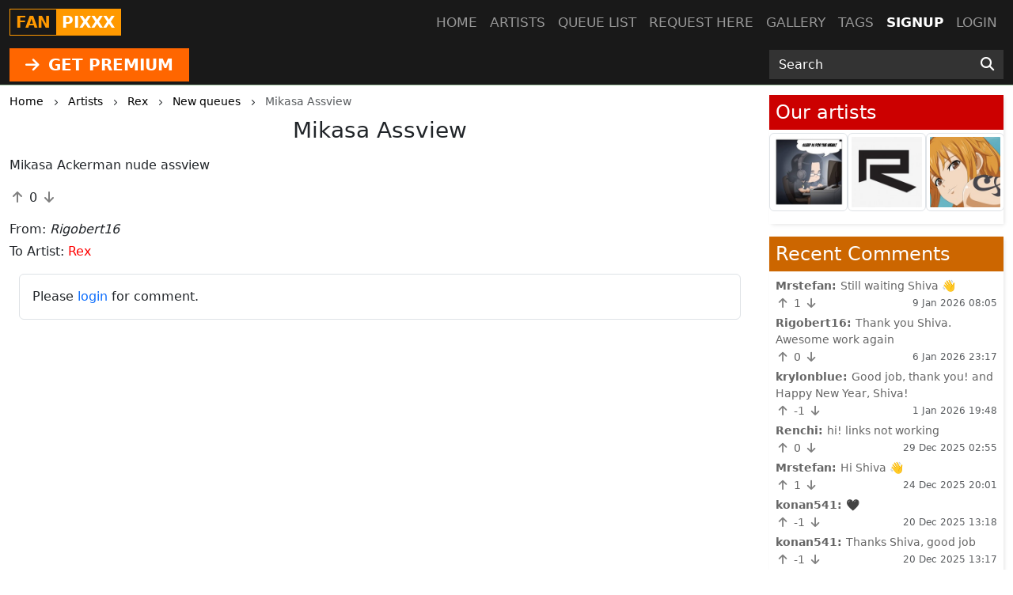

--- FILE ---
content_type: text/html; charset=UTF-8
request_url: https://fanpixxx.com/queue/10792
body_size: 4730
content:
<!DOCTYPE html>
<html lang="en">
<head>
    <!-- Google tag (gtag.js) -->
    <script async src="https://www.googletagmanager.com/gtag/js?id=G-DZ5GLM7L4J"></script>
    <script>
      window.dataLayer = window.dataLayer || [];
      function gtag(){dataLayer.push(arguments);}
      gtag('js', new Date());

      gtag('config', 'G-DZ5GLM7L4J');
    </script>
    <meta charset="utf-8">
    <meta http-equiv="X-UA-Compatible" content="IE=edge">
    <meta name="viewport" content="width=device-width, initial-scale=1">
    
    <!-- CSRF Token -->
    <meta name="csrf-token" content="10lSb445S6fkYp63S6OVhgvC0ZLmcslsHaE9q04O">
    <title>Mikasa Assview</title>
<meta name="keywords" content="FanPixxx, Mikasa Assview, hentai requests, sex commissions, hentai commissions">
<meta name="description" content="Member request to Rex: Mikasa Assview">
    
    <!-- Styles -->
    <link href="https://cdn.jsdelivr.net/npm/bootstrap@5.3.2/dist/css/bootstrap.min.css" rel="stylesheet" integrity="sha384-T3c6CoIi6uLrA9TneNEoa7RxnatzjcDSCmG1MXxSR1GAsXEV/Dwwykc2MPK8M2HN" crossorigin="anonymous">

    <link rel="stylesheet" href="https://cdnjs.cloudflare.com/ajax/libs/font-awesome/6.4.2/css/all.min.css" integrity="sha512-z3gLpd7yknf1YoNbCzqRKc4qyor8gaKU1qmn+CShxbuBusANI9QpRohGBreCFkKxLhei6S9CQXFEbbKuqLg0DA==" crossorigin="anonymous" referrerpolicy="no-referrer" />
    
    <link href="https://fanpixxx.com/css/templates/fan/app.css?v=0.2" rel="stylesheet">
    <link rel="stylesheet" href="https://fanpixxx.com/css/templates/base.css?v=0.14">

    <script src="https://cdnjs.cloudflare.com/ajax/libs/jquery/3.5.1/jquery.min.js" integrity="sha256-9/aliU8dGd2tb6OSsuzixeV4y/faTqgFtohetphbbj0=" crossorigin="anonymous"></script>
    <script src="https://cdnjs.cloudflare.com/ajax/libs/jquery.form/4.2.2/jquery.form.min.js" integrity="sha384-FzT3vTVGXqf7wRfy8k4BiyzvbNfeYjK+frTVqZeNDFl8woCbF0CYG6g2fMEFFo/i" crossorigin="anonymous"></script>
    
    
    
        <link rel="stylesheet" type="text/css" href="//cdn.jsdelivr.net/npm/slick-carousel@1.8.1/slick/slick.css"/>
</head>
<body class="d-flex flex-column min-vh-100">
    
    <div role="dialog" id="myModal" class="modal fade" style="display: none;" aria-hidden="true">
        <div class="modal-dialog modal-md">
            <div class="modal-content">     
                <div class="px-4 rounded-top pt-1 bg-l-dark text-white d-flex align-items-center justify-content-between">
                    <h5 class="m-0">Login</h5>
                    <div class="logobox">
                        <div class="site-brand">FAN</div> 
                        <div class="pixxx">PIXXX</div>
                    </div>
                    <!-- button type="button" class="close" data-dismiss="modal" aria-label="Close">
                        <span aria-hidden="true">&times;</span>
                    </button -->
                </div>
                <!--START HENTAIKEY LOGIN SCRIPT -->
    <iframe class="member-login rounded-bottom lazyload" allowtransparency="true" background-color="transparent" border="0" marginheight="0" marginwidth="0" scrolling="NO" data-src="https://hentaikey.com/iframe/login/8002/1768760706" target="_parent" width="100%" height="524" frameborder="0"></iframe>
    <!--END HENTAIKEY LOGIN SCRIPT -->            </div>
        </div>
    </div>
<nav class="navbar navbar-expand-lg navbar-dark bg-dark fixed-top py-0">
    <div class="container-xxl position-relative">
        <a class="navbar-brand mx-auto mx-lg-0" href="https://fanpixxx.com">
            <div class="logobox">
            <div class="site-brand">FAN</div> <div class="pixxx">PIXXX</div></div>
        </a>
        <button class="navbar-toggler position-absolute mt-2" type="button" data-bs-toggle="collapse" data-bs-target="#navbarMain" aria-controls="navbarMain" aria-expanded="false" aria-label="Toggle navigation">
    <span class="navbar-toggler-icon"></span>
</button>
<div class="collapse navbar-collapse" id="navbarMain">
    <ul class="navbar-nav ms-auto">
        <li class="nav-item">
            <a class="nav-link" href="https://fanpixxx.com">Home</a>
        </li>
        <li class="nav-item">
            <a class="nav-link" href="https://fanpixxx.com/artists">Artists</a>
        </li>
        <li class="nav-item">
            <a class="nav-link" href="https://fanpixxx.com/queue/accepted">Queue list</a>
        </li>
        <li class="nav-item">
            <a class="nav-link" href="https://fanpixxx.com/queue/add" rel="nofollow">Request here</a>
        </li>
        <li class="nav-item">
            <a class="nav-link" href="https://fanpixxx.com/gallery" rel="nofollow">Gallery</a>
        </li>
        <li class="nav-item">
            <a class="nav-link" href="https://fanpixxx.com/tags/all">Tags</a>
        </li>
                    <li class="nav-item active">
                <a class="nav-link" href="https://hentaikey.com/sys/members/signup.php?referal=7961">Signup</a>
            </li>
            <li class="nav-item">
                <a class="nav-link" data-target="#myModal" onclick="$('#myModal').modal('show'); return false;" href="https://fanpixxx.com/member-login">Login</a>
            </li>
            </ul>
</div>    </div>
</nav>    
    <header class="mt-5 pt-2 bg-dark">
    </header>

<div class="container-fulid thirdmenu pb-1 bg-dark">
    <div class="container-xxl">
        <div class="row align-items-center">
            <div class="col-md-6 text-center text-md-start">
                                    <a class="d-inline-block" href="https://hentaikey.com/sys/members/signup.php?referal=7961"><i class="fas fa-arrow-right me-1"></i> GET PREMIUM</a>
                            </div>
            <div class="col-12 col-md-6 col-xl-3 offset-xl-3">
                <form method="GET" action="https://fanpixxx.com/post/search" id="post-search" class="mt-1">
    <div class="input-group">
        <input class="form-control" placeholder="Search" required="" size="20" name="text" type="text" value="">
        <button class="btn" type="submit" aria-label="Search"><i class="fas fa-search"></i></button>
    </div>
</form>            </div>
        </div>
    </div>
</div>    <div class="container-xxl">
        </div>    
        <div class="container-xxl">
        <div class="row">
            <div class="col-lg-9">
                    <div class="text-truncate crumbs mb-2" itemscope itemtype="https://schema.org/BreadcrumbList">
    <span itemprop="itemListElement" itemscope itemtype="https://schema.org/ListItem">
        <a itemprop="item" href="https://fanpixxx.com"><small itemprop="name">Home</small></a>
        <meta itemprop="position" content="1" />
    </span>
    <span><i class="fa-solid fa-chevron-right align-middle mx-2"></i></span>
            <span itemprop="itemListElement" itemscope itemtype="https://schema.org/ListItem">
                            <a itemscope itemtype="https://schema.org/WebPage" itemprop="item" itemid="https://fanpixxx.com/artists" href="https://fanpixxx.com/artists"><small itemprop="name">Artists</small></a>
                        <meta itemprop="position" content="2" />
        </span>
                    <span><i class="fa-solid fa-chevron-right align-middle mx-2"></i></span>
                    <span itemprop="itemListElement" itemscope itemtype="https://schema.org/ListItem">
                            <a itemscope itemtype="https://schema.org/WebPage" itemprop="item" itemid="https://fanpixxx.com/artist/14" href="https://fanpixxx.com/artist/14"><small itemprop="name">Rex</small></a>
                        <meta itemprop="position" content="3" />
        </span>
                    <span><i class="fa-solid fa-chevron-right align-middle mx-2"></i></span>
                    <span itemprop="itemListElement" itemscope itemtype="https://schema.org/ListItem">
                            <a itemscope itemtype="https://schema.org/WebPage" itemprop="item" itemid="https://fanpixxx.com/artist/14/queue/latest-added" href="https://fanpixxx.com/artist/14/queue/latest-added"><small itemprop="name">New queues</small></a>
                        <meta itemprop="position" content="4" />
        </span>
                    <span><i class="fa-solid fa-chevron-right align-middle mx-2"></i></span>
                    <span itemprop="itemListElement" itemscope itemtype="https://schema.org/ListItem">
                            <small itemprop="name" class="crumbs-last">Mikasa Assview</small>
                        <meta itemprop="position" content="5" />
        </span>
            </div>    
    <div itemscope itemtype="https://schema.org/BlogPosting">
        <h1 class="h3 text-center mb-3" itemprop="name">Mikasa Assview</h1>
                <p class="card-text text-break" itemprop="headline">
            Mikasa Ackerman nude assview
        </p>
        <p class="card-text">
            <i class="fas fa-arrow-up vote p-1" data-target="#myModal" onclick="$('#myModal').modal('show'); return false;" ></i>
        <span class="votes-AppModelsMemberRequest-10792-count">
                            0
                    </span>
    <i class="fas fa-arrow-down vote p-1" data-target="#myModal" onclick="$('#myModal').modal('show'); return false;" ></i>
        </p>
        <p class="card-text mb-1" itemprop="author" itemscope itemtype="http://schema.org/Person">From: <i itemprop="name">Rigobert16</i></p>
        <p class="card-text">To Artist: <span><a href="https://fanpixxx.com/artist/14">Rex</a></span></p> 
        
        <div class="container-xxl my-2"> 
            <div class="border p-3 rounded">
            Please <a data-target="#myModal" onclick="$('#myModal').modal('show'); return false;" href="https://fanpixxx.com/member-login">login</a> for comment.
        </div>
    
    <a name="comments"></a>
            
    <ul class="list-group list-group-flush" id="comments-list">
                
            </ul>
</div>
    </div>
            </div>
            <div class="col-lg-3">
                                    <div class="col-12 shadow-box pb-3">
    <h2 class="title h4 my-1 p-2 active-artists">Our artists</h2>
<a name="artists-list"></a>
<div class="artists-list-slick">
            <div>
            <a href="https://fanpixxx.com/artist/14"><img class="img-fluid img-thumbnail" width="200" height="200" src="https://depository.hentaikey.com/storage/avatars/BMnNFuxy1GZ79dyYYGWOLmTHyuxZQOamjoH6a85k.jpeg" alt="Rex" title="Rex" /></a>
        </div>
            <div>
            <a href="https://fanpixxx.com/artist/20"><img class="img-fluid img-thumbnail" width="200" height="200" src="https://depository.hentaikey.com/storage/avatars/LH7YfzWOy8dvvNyKd8XkvdEvh2EtTdqWoF5R4uWR.jpg" alt="Renchi" title="Renchi" /></a>
        </div>
            <div>
            <a href="https://fanpixxx.com/artist/55"><img class="img-fluid img-thumbnail" width="200" height="200" src="https://depository.hentaikey.com/storage/avatars/3YHS4X32sJjIsZPoTRUTZWLFFQHb4b7yuQDDBA3c.jpeg" alt="JoeH" title="JoeH" /></a>
        </div>
            <div>
            <a href="https://fanpixxx.com/artist/56"><img class="img-fluid img-thumbnail" width="200" height="200" src="https://depository.hentaikey.com/storage/avatars/jdCleQw17a56arCFlWLWvo0xtTWpfjzHSBN8twOZ.jpeg" alt="Shiva" title="Shiva" /></a>
        </div>
            <div>
            <a href="https://fanpixxx.com/artist/58"><img class="img-fluid img-thumbnail" width="200" height="200" src="https://depository.hentaikey.com/storage/avatars/FacheagVr6WwmsIZLSLfcYeCNeaJq7OVEafRC4zx.jpeg" alt="Antient" title="Antient" /></a>
        </div>
    </div>
    
</div>
<div class="col-12 shadow-box">
    <h2 class="title h4 mt-3 mb-1 p-2">Recent Comments</h2>
<a name="comments-last"></a>

  
  

<ul class="last-comments py-1 px-2 mb-1" id="comments-list-last">
     
                <li class="mb-1  text-break">
            <b>Mrstefan: </b><a href="https://fanpixxx.com/queue/11718">
                Still waiting Shiva 👋
            </a>
            <div class="d-flex justify-content-between">
                <div>
                    <i class="fas fa-arrow-up vote p-1" data-target="#myModal" onclick="$('#myModal').modal('show'); return false;" ></i>
        <span class="votes-AppModelsComment-125722-count">
                            1
                    </span>
    <i class="fas fa-arrow-down vote p-1" data-target="#myModal" onclick="$('#myModal').modal('show'); return false;" ></i>
                </div>
                <div><small class="text-muted mb-2">9 Jan 2026 08:05</small></div>
            </div>
        </li>
     
                <li class="mb-1  text-break">
            <b>Rigobert16: </b><a href="https://fanpixxx.com/post/this-is-for-leaving-me">
                Thank you Shiva. Awesome work again
            </a>
            <div class="d-flex justify-content-between">
                <div>
                    <i class="fas fa-arrow-up vote p-1" data-target="#myModal" onclick="$('#myModal').modal('show'); return false;" ></i>
        <span class="votes-AppModelsComment-125721-count">
                            0
                    </span>
    <i class="fas fa-arrow-down vote p-1" data-target="#myModal" onclick="$('#myModal').modal('show'); return false;" ></i>
                </div>
                <div><small class="text-muted mb-2">6 Jan 2026 23:17</small></div>
            </div>
        </li>
     
                <li class="mb-1  text-break">
            <b>krylonblue: </b><a href="https://fanpixxx.com/post/makotos-treat">
                Good job, thank you! and Happy New Year, Shiva!
            </a>
            <div class="d-flex justify-content-between">
                <div>
                    <i class="fas fa-arrow-up vote p-1" data-target="#myModal" onclick="$('#myModal').modal('show'); return false;" ></i>
        <span class="votes-AppModelsComment-125717-count">
                            -1
                    </span>
    <i class="fas fa-arrow-down vote p-1" data-target="#myModal" onclick="$('#myModal').modal('show'); return false;" ></i>
                </div>
                <div><small class="text-muted mb-2">1 Jan 2026 19:48</small></div>
            </div>
        </li>
     
                <li class="mb-1  text-break">
            <b>Renchi: </b><a href="https://fanpixxx.com/queue/11659">
                hi! links not working
            </a>
            <div class="d-flex justify-content-between">
                <div>
                    <i class="fas fa-arrow-up vote p-1" data-target="#myModal" onclick="$('#myModal').modal('show'); return false;" ></i>
        <span class="votes-AppModelsComment-125711-count">
                            0
                    </span>
    <i class="fas fa-arrow-down vote p-1" data-target="#myModal" onclick="$('#myModal').modal('show'); return false;" ></i>
                </div>
                <div><small class="text-muted mb-2">29 Dec 2025 02:55</small></div>
            </div>
        </li>
     
                <li class="mb-1  text-break">
            <b>Mrstefan: </b><a href="https://fanpixxx.com/queue/11718">
                Hi Shiva 👋
            </a>
            <div class="d-flex justify-content-between">
                <div>
                    <i class="fas fa-arrow-up vote p-1" data-target="#myModal" onclick="$('#myModal').modal('show'); return false;" ></i>
        <span class="votes-AppModelsComment-125703-count">
                            1
                    </span>
    <i class="fas fa-arrow-down vote p-1" data-target="#myModal" onclick="$('#myModal').modal('show'); return false;" ></i>
                </div>
                <div><small class="text-muted mb-2">24 Dec 2025 20:01</small></div>
            </div>
        </li>
     
                <li class="mb-1  text-break">
            <b>konan541: </b><a href="https://fanpixxx.com/post/my-creampie-academia">
                🖤
            </a>
            <div class="d-flex justify-content-between">
                <div>
                    <i class="fas fa-arrow-up vote p-1" data-target="#myModal" onclick="$('#myModal').modal('show'); return false;" ></i>
        <span class="votes-AppModelsComment-125695-count">
                            -1
                    </span>
    <i class="fas fa-arrow-down vote p-1" data-target="#myModal" onclick="$('#myModal').modal('show'); return false;" ></i>
                </div>
                <div><small class="text-muted mb-2">20 Dec 2025 13:18</small></div>
            </div>
        </li>
     
                <li class="mb-1  text-break">
            <b>konan541: </b><a href="https://fanpixxx.com/post/triple-ass--makio-suma-and-hinatsuru">
                Thanks Shiva, good job
            </a>
            <div class="d-flex justify-content-between">
                <div>
                    <i class="fas fa-arrow-up vote p-1" data-target="#myModal" onclick="$('#myModal').modal('show'); return false;" ></i>
        <span class="votes-AppModelsComment-125694-count">
                            -1
                    </span>
    <i class="fas fa-arrow-down vote p-1" data-target="#myModal" onclick="$('#myModal').modal('show'); return false;" ></i>
                </div>
                <div><small class="text-muted mb-2">20 Dec 2025 13:17</small></div>
            </div>
        </li>
     
                <li class="mb-1  text-break">
            <b>konan541: </b><a href="https://fanpixxx.com/queue/8103">
                Hi https://www.imagevenue.com/ME1C4L0U  Could you please put on some Christmas hats? Thank you.
            </a>
            <div class="d-flex justify-content-between">
                <div>
                    <i class="fas fa-arrow-up vote p-1" data-target="#myModal" onclick="$('#myModal').modal('show'); return false;" ></i>
        <span class="votes-AppModelsComment-125685-count">
                            -1
                    </span>
    <i class="fas fa-arrow-down vote p-1" data-target="#myModal" onclick="$('#myModal').modal('show'); return false;" ></i>
                </div>
                <div><small class="text-muted mb-2">15 Dec 2025 11:40</small></div>
            </div>
        </li>
     
                <li class="mb-1  text-break">
            <b>Rigobert16: </b><a href="https://fanpixxx.com/post/breast-compare">
                Incredible Antient. Thank you
            </a>
            <div class="d-flex justify-content-between">
                <div>
                    <i class="fas fa-arrow-up vote p-1" data-target="#myModal" onclick="$('#myModal').modal('show'); return false;" ></i>
        <span class="votes-AppModelsComment-125682-count">
                            0
                    </span>
    <i class="fas fa-arrow-down vote p-1" data-target="#myModal" onclick="$('#myModal').modal('show'); return false;" ></i>
                </div>
                <div><small class="text-muted mb-2">14 Dec 2025 23:01</small></div>
            </div>
        </li>
     
                <li class="mb-1  text-break">
            <b>Mrstefan: </b><a href="https://fanpixxx.com/queue/11700">
                @kryonblue: You forgot to ask Joeh to complete a new request for all the 5 artists in this site and in one day. I Wonder if you You pay 30$ or $120 by month?
            </a>
            <div class="d-flex justify-content-between">
                <div>
                    <i class="fas fa-arrow-up vote p-1" data-target="#myModal" onclick="$('#myModal').modal('show'); return false;" ></i>
        <span class="votes-AppModelsComment-125666-count">
                            1
                    </span>
    <i class="fas fa-arrow-down vote p-1" data-target="#myModal" onclick="$('#myModal').modal('show'); return false;" ></i>
                </div>
                <div><small class="text-muted mb-2">10 Dec 2025 04:16</small></div>
            </div>
        </li>
    </ul>    
<a class="text-end text-dark d-block mb-2 last-comments me-2" href="https://fanpixxx.com/comment/all">See all</a>

  
</div>
                            </div>
        </div>
    </div>
            
    
        <footer class="py-5 bg-dark mt-auto">
    <div class="container-xxl">
        <div class="row">
            <div class="col-6 col-md-3">
                <ul class="footerul">
                    <li class="footerlist">
                        <a href="https://hentaikey.com/" target="_blank"> hentaikey</a>
                    </li>
                    <li class="footerlist">
                        <a href="https://doujindaily.com/" target="_blank"> doujindaily</a>
                    </li>
                    <li class="footerlist">
                        <a href="https://narutopixxx.com/" target="_blank"> narutopixxx</a>
                    </li>
                    <li class="footerlist">
                        <a href="https://onepiecepixxx.net/" target="_blank"> onepiecepixxx</a>
                    </li>
                    <li class="footerlist">
                        <a href="https://fairytailpixxx.com/" target="_blank"> fairytailpixx</a>
                    </li>
                </ul>
            </div>
            <div class="col-6 col-md-3">
                <ul class="footerul">
                    <li class="footerlist">
                        <a href="https://sailormoonpixxx.hentaikeygt.com/" target="_blank"> sailormoonpixxx</a>
                    </li>
                    <li class="footerlist">
                        <a href="https://animepixxx.com/" target="_blank"> animepixxx</a>
                    </li>
                    <li class="footerlist">
                        <a href="https://moekyun.co/" target="_blank"> moekyun</a>
                    </li>
                    <li class="footerlist">
                        <a href="https://tubehentai.com/" target="_blank"> tubehentai</a>
                    </li>
                    <li class="footerlist">
                        <a href="https://doujincorner.com/" target="_blank"> doujincorner</a>
                    </li>
                </ul>
            </div>
            <div class="col-md-2">
                <!--ul class="footerul d-none">
                    <li class="footerlist">
                        <a href="about.html">About</a>
                    </li>
                    <li class="footerlist">
                        <a href="careers.html">Careers</a>
                    </li>
                    <li class="footerlist">
                        <a href="partners.html">Partners</a>
                    </li>
                    <li class="footerlist">
                        <a href="help.html">Help Center & FAQs</a>
                    </li>
                </ul-->
            </div>
            <div class="col-md-4 col-lg-3 text-center">
                <a class="navbar-brand d-inline-block" href="https://fanpixxx.com">
                    <div class="logobox">
                        <div class="site-brand">FAN</div> 
                        <div class="pixxx">PIXXX</div>
                    </div>
                </a>
                <p class="text-white p-0 m-0 text-center date-box">©2026 FanPixxx</p>
            </div>       
        </div>
    </div>
</footer>    <!-- Rendered in 0.28653693199158 seconds -->
    
    <!-- Scripts -->
    <script src="https://cdn.jsdelivr.net/npm/bootstrap@5.3.2/dist/js/bootstrap.bundle.min.js" integrity="sha384-C6RzsynM9kWDrMNeT87bh95OGNyZPhcTNXj1NW7RuBCsyN/o0jlpcV8Qyq46cDfL" crossorigin="anonymous"></script>
    <script src="https://cdnjs.cloudflare.com/ajax/libs/js-cookie/3.0.5/js.cookie.min.js" integrity="sha512-nlp9/l96/EpjYBx7EP7pGASVXNe80hGhYAUrjeXnu/fyF5Py0/RXav4BBNs7n5Hx1WFhOEOWSAVjGeC3oKxDVQ==" crossorigin="anonymous" referrerpolicy="no-referrer"></script>
    <script src="https://fanpixxx.com/js/app.js?v=1"></script>
        <script type="text/javascript" src="//cdn.jsdelivr.net/npm/slick-carousel@1.8.1/slick/slick.min.js"></script>
    <script>
        $(document).ready(function() {
            $('.artists-list-slick').slick({
                infinite:       true,
                autoplay:       true,
                arrows:         false,
                slidesToShow:   3,
                slidesToScroll: 3
            });
        });
    </script>
        <script src="https://cdnjs.cloudflare.com/ajax/libs/lazysizes/5.2.1-rc2/lazysizes.min.js" async></script>
</body>
</html>


--- FILE ---
content_type: text/css
request_url: https://fanpixxx.com/css/templates/fan/app.css?v=0.2
body_size: 1052
content:
/*@import url("/css/templates/base.css");*/
a:not(.btn, .navbar *, footer *) {
    color: #8c4700;
}
.btn-primary {
    background-color: #ff9900;
    border-color: #ff9900;
}
.btn-outline-primary {
    background-color: transparent;
    border-color: #ff9900;
    color: #ff9900;
}

.btn-primary:focus,
.btn-primary:hover,
.btn-outline-primary:focus,
.btn-outline-primary:hover {
    background-color: #faa11b;
    border-color: #faa11b;
}
.bg-dark {
    background-color: #191919 !important;
}
.border-bottom-dotted {
    border-bottom: 1px dotted #000000;
}
.border-bottom-dotted:last-child {
    border-bottom: none;
}
.logobox {
    border: #ff9900 solid 1px;
    height: 34px;
    margin: 6px 0;
    font-weight: bold;
}
.site-brand {
    float: left;
    height: 32px;
    padding: 1px 7px;
    color: #ff9900;
}
.pixxx {
    float: right;
    background-color: #ff9900;
    padding: 1px 7px;
    color: #FFF;
    height: 32px;
}

/** navbar main */
.navbar .container.position-relative .navbar-toggler {
    right: 0px;
    top: 0px;
}
#navbarMain .nav-link {
    text-transform: uppercase;
}
#navbarMain .navbar-nav .active > .nav-link {
    color: #fff;
    font-weight: bold;
}
.nav-link {
    font-size: 1.07em;
    font-weight: 500;
}
/* carousel */
.carousel-center-text .cont {
    position: relative;
    text-align: center;
    margin-bottom: 8%;   
    padding: 10px;
    background-color: rgba(0, 0, 0, 0.7);
    background: rgba(0, 0, 0, 0.7);
    color: rgba(0, 0, 0, 0.7);
    -webkit-border-radius: 10px;
    -moz-border-radius: 10px;
    border-radius: 10px;
    border: #F60 solid 2px;
}

/** search form **/
#post-search button {
    background: #333;
    font-size: 17px;
    border: none;
    cursor: pointer;
    color: #FFF;
    border-radius: 0px;
}

#post-search button:hover {
    background: #666;
}

#post-search input[type="text"] {
    background: #333;
    color: #fff;
    border-radius: 0px;
    border: none;
    padding: .375rem .75rem;
    font-size: 1rem;
    display: inline-block;
}

#post-search input::placeholder {
    color: #fff;
}
/** thirdmenu **/
.thirdmenu {
    border-bottom: #a6c8a6 solid 1px;
    margin-bottom: 0.5rem;
}
.thirdmenu a {
    background-color: #F60;
    color: white;
    text-align: center;
    padding: 6px 20px;
    text-decoration: none;
    font-size: 20px;
    font-weight: bold;
    margin-top: 5px;
    border-radius: 0px;
}
.thirdmenu a:hover {
    background-color: #C00;
    color: white;
}

/** posts **/
.post-list-title .count {
    background: #cc6600;
    border-radius: 10px;
    font-size: 12px;
    padding: 3px 6px;
    color: #FFF;
}
.post-list-title h2 a {
    color: inherit;
}

/** pagination **/
.page-link {
    background-color: #fff;
    border: 1px solid #ddd;
    color: #333;
}
.page-link:hover {
    color: #23527c;
    background-color: #eee;
    border-color: #ddd;
}
.page-item.active .page-link {
    color: #fff;
    cursor: default;
    background-color: #cc6600;
    border-color: #cc6600;
}

/** main **/
.shadow-box {
    -webkit-box-shadow: 2px 2px 5px -1px rgba(0,0,0,0.11);
    -moz-box-shadow: 2px 2px 5px -1px rgba(0,0,0,0.11);
    box-shadow: 2px 2px 5px -1px rgba(0,0,0,0.11);
    border-radius: 0px;
    border: none;
}

.shadow-box .title, .shadow-box .title a {
    color:#FFF; 
    background: #cc6600;
}

.shadow-box .title.active-artists, .shadow-box .title.active-artists a {
    background: #C00;
}

.last-comments {
    list-style-type: none;
    color: #666;
    font-size: 14px;
}
.last-comments a { 
    color: #666;
    font-size: 14px;
}

/** footer **/
footer .date-box {
    font-size: 12px;
}
.footerul {
    list-style-type: none;
}
footer .footerlist a {
    color: #FFF;
}
footer .footerlist a:hover {
    color: #F90;
    text-decoration: none;
}

iframe.member-login {
    /*max-width: 300px;*/
    max-height: 525px;
}